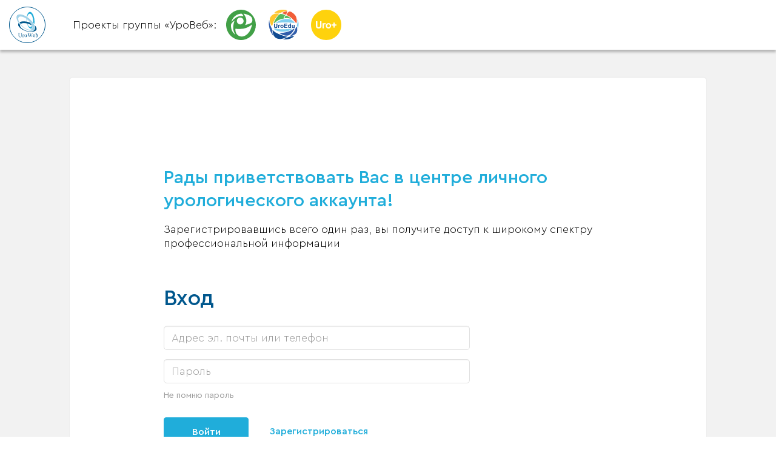

--- FILE ---
content_type: text/html; charset=utf-8
request_url: https://reg.forumurology.ru/login?return=https%3A%2F%2Furo.tv%2Fvideo%2Fchernova_ni_-_papillomavirusnaya_infektsiya_voprosi_megdistsiplinarnogo_vzaimodeystviya_razbor_klinicheskih_sluchaev
body_size: 5982
content:
    
<!DOCTYPE html>
<html>
<head>
    <meta charset="UTF-8" />
        <meta name="yandex-verification" content="96ef35bf7e3aa304" />
    <meta name="viewport" content="width=device-width, minimum-scale=1, user-scalable=no" />
    <meta name="description" content="" />
    <meta name="tags" content="" />
    <meta name="google-site-verification" content="jmr5o-twAW143Qeca3v_Wc6x6dqTNCrVbtJmbPz5BNY" />
    <link rel="shortcut icon" href="/images/favicon.ico?v1.5.6" type="image/x-icon" />
    <title>Вход на сайт | UroWeb.ru — Урологический информационный портал!</title>
                    <link href="/css/a57ae2b.css?v1.5.6" rel="stylesheet" />
            </head>
<body>
    <div class="main-wrapper">
        <div class="content-wrapper">
            <div class="header-wrapper">
                <div class="col-xs-6">
                    <div class="login-info-box hidden-xs">
                        <div class="logo-box">
                            <a href="https://uroweb.ru/" target="_blank">
                                <div class="p-logo uroweb"><img src="/images/uroweb.svg?v1.5.6" alt="Uroweb"></div>
                            </a>
                            <div class="login-info-text">Проекты группы «УроВеб»:</div>
                        </div>
                        <div class="projects-box">
                                <a href="https://uro.tv/" target="_blank" class="project-item">
                                    <div class="p-logo urotv"><img src="/images/urotv.svg?v1.5.6" alt="Urotv"></div>
                                </a>
                                <a href="https://uroedu.ru/" target="_blank" class="project-item">
                                    <div class="p-logo uroedu"><img src="/images/uroedu.svg?v1.5.6" alt="Uroedu"></div>
                                </a>
                                <div class="p-logo uroplus project-item"><img src="/images/uroplus.svg?v1.5.6" alt="Uro-plus"></div>
                        </div>
                    </div>

                    <div class="responsive-menu-toggler visible-xs">
                        <div></div><div></div><div></div>
                    </div>

                </div>
                <div class="col-xs-6 sponsor">
                    
                                    </div>
            </div>

            <div class="spacer-20"></div>
            <div class="inner-content">
                                <main class="main-content">
                        <div class="content-box">

        
        
        
            <div class="hello-text">Рады приветствовать Вас в&nbsp;центре личного урологического аккаунта!</div>
            <div class="desc-text">Зарегистрировавшись всего один раз, вы получите доступ к широкому спектру<br> профессиональной информации</div>

            <div class="login-form">
                <div class="form-title">Вход</div>
                <form method="post" action="/user?return=&amp;return=https%3A%2F%2Furo.tv%2Fvideo%2Fchernova_ni_-_papillomavirusnaya_infektsiya_voprosi_megdistsiplinarnogo_vzaimodeystviya_razbor_klinicheskih_sluchaev">
                    <div class="form-group">
                                                <input type="text" name="_username" id="username" class="form-control"
                               placeholder="Адрес эл. почты или телефон" value=""/>
                        <div class="clearfix"></div>
                    </div>
                    <div class="form-group">
                                                <input type="password" id="password" name="_password" class="form-control"
                               placeholder="Пароль"/>
                        <div class="clearfix"></div>
                    </div>
                    <div class="recovery">
                        <a href="/user-password">Не помню пароль</a>
                    </div>
                    <div class="bottom-row">
                        <div class="col enter">
                            <input type="submit" value="Войти" class="link-btn full-width"/>
                        </div>
                        <div class="col reg">
                            <a href="/registration">Зарегистрироваться</a>
                        </div>
                    </div>
                    <input type="hidden" name="_csrf_token" value="gCYWt_bvgztNM2Z5HvaE3ngiHTFaaDCQcQiAw9Xcs4g">
                                    </form>
            </div>
            </div>

                </main>
            </div>

        </div>
    </div>

    <div class="modal fade" id="messagesModal" tabindex="-1" role="dialog" aria-labelledby="messagesModal" aria-hidden="true">
        <div class="modal-dialog" role="document">
            <div class="modal-content">
                <div class="modal-header">
                    <button type="button" class="close" data-dismiss="modal" aria-label="Close">
                        <span aria-hidden="true">&times;</span>
                    </button>
                    <h4 class="modal-title" id="messagesModalTitle"></h4>
                </div>
                <div class="modal-body"></div>
                <div class="modal-footer">
                    <button type="button" class="btn btn-secondary" data-dismiss="modal">Закрыть</button>
                </div>
            </div>
        </div>
    </div>

            <script type="text/javascript" src="/js/088775d.js?v1.5.6"></script>
        <script>
        var baseUrl = '/';
    </script>
    <script type="text/javascript" src="https://maps.googleapis.com/maps/api/js?key=AIzaSyDnY4vRqV_waiHygVbCPS-qyEiFMzyGelY&libraries=places"></script>
</body>
</html>
